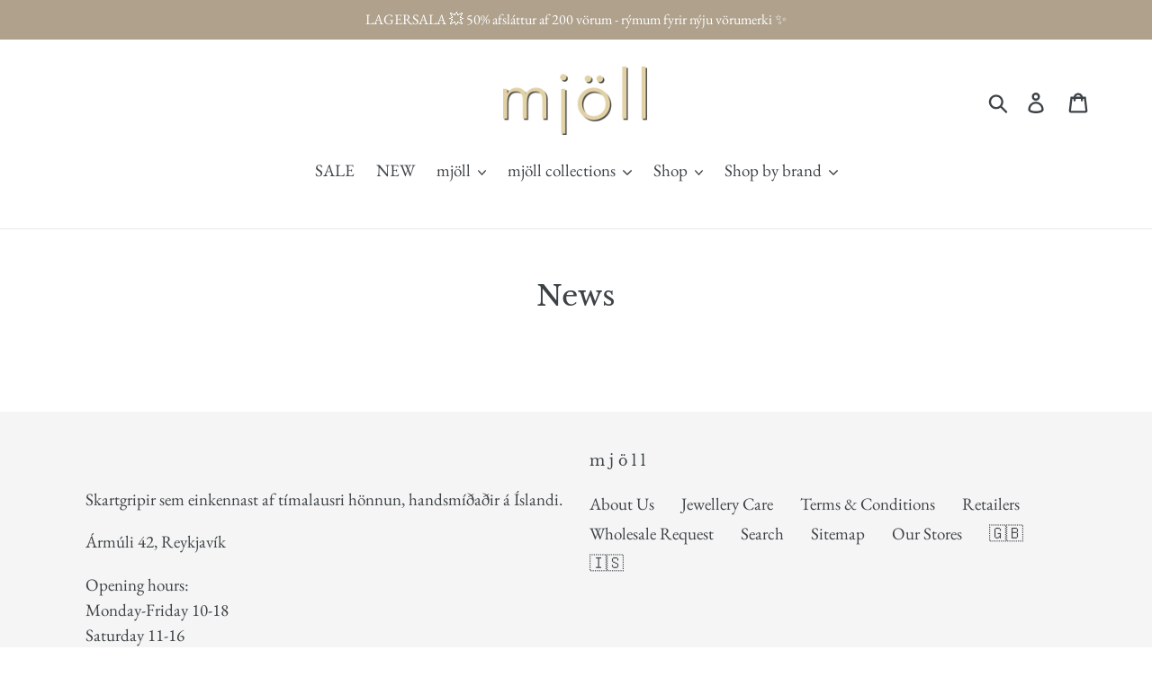

--- FILE ---
content_type: application/javascript
request_url: https://mjoll.is/apps/sap/1769094384/api/2/GxqZXdlbGxlcnkubXlzaG9waWZ5LmNvbQ==bWpvb.js
body_size: 12281
content:
window.tdfEventHub.TriggerEventOnce('data_app2',{"offers":{"1":{"139087":{"id":139087,"trigger":{"pos_on":true},"product_groups":[{"type_id":3,"ids":[6572976930915,4780505759843,4780479840355,6595292430435,6572975652963,8285041000752,8284681339184,6657740898403,6657748992099,6657806762083,8246457237808,8284582412592,6657751089251,6657753022563,6628187078755,6592637010019,6592397082723,6592410222691,6628754391139,8285669228848,9664462651696,9198928232752,9664489849136,9628187459888,4780484690019,6592422183011,6592400425059,8483630088496,8540001665328,9664454590768,8776892318000,9198910210352,9198928068912,9512835842352,6687187992675,6592413040739,9664496861488,8388393304368,9992427766064,9512828436784,9977440076080,9672281686320,9666042724656,8044007719216,6839395057763,6686704435299,6598271860835,9658602455344,8459072307504,6687187009635,8111356936496,6592426049635,9979215479088,6594527854691,6592640712803,9635341074736,9259832607024,8388368531760,9977441386800,9618603278640,9198927970608,8930664415536,8744237957424,9992408695088,9619358286128,8796019228976,6687184093283,6592641237091,9265341694256,9665991278896,8796018278704,10021300076848,9992441332016,9602707358000,9198920270128,8734120050992,8339275612464,8111340880176,6794870554723,6754104246371,10026472505648,10019271082288,9977439486256,9976746639664,9672289059120,9614948368688,9602702311728,8803900621104,8796014838064,8796013986096,9979244052784,9688764711216,9602725740848,9530091700528,6592640221283,10021339791664,10021301289264,9977443189040,9530778681648,9259820613936,9198921351472,9080556355888,8734132699440,8410953908528,9976748278064,9976746705200,9905960649008,9754017988912,9640707686704,9588728201520,9198917976368,8540448653616,9979084964144,9976746574128,9906036244784,9897068757296,9889918091568,9735645626672,9735629668656,9735606862128,9649370464560,9614997979440,9614938833200,9198922137904,10021301748016,9976748048688,9962988273968,9962987946288,9905963401520,9903948366128,9842758484272,9614982119728,9614963441968,9519672623408,10060485755184,9979262370096,9976748540208,9903949185328,9649363157296,9646654193968,9640716697904,10065986683184,10065903354160,10060485001520,9920474087728,9906047582512,9877354676528,9614974845232]}],"message":"Winter sale","discount":{"type_id":1,"value":50}}}},"settings":{"10":{},"11":{"c_cs":"#tdf_sale_widget .tdf_price_sales .tdf_money{ font-size: 22px !important; }"},"2":{"coa":0},"3":{"coa":0},"4":{"use_default":2},"6":{"extra_scopes":"write_price_rules,read_discounts,write_discounts,read_markets,unauthenticated_read_product_listings,write_customers,read_inventory,read_locations,write_app_proxy","d_mode":1,"sale_place_id":1,"discount_widget":true,"mini_dwidget_off":true,"ribbon_place_id":2,"coa":0,"enable_gift_popup":true},"7":{"js":"data.settings[7].currency_format = '\u003cspan class=money\u003e {{amount_no_decimals_with_comma_separator}} kr.\u003c/span\u003e';","id":19353,"pub_domain":"mjoll.is","key":"d21ef1a076499f12831f00e4f7eb590b","currency":"ISK","currency_format":"\u0026lt;span class=money\u0026gt; {{amount_no_decimals}} kr.\u0026lt;/span\u0026gt;","timezone_offset":0},"8":{"add":"Add to cart","add_all":"Add selected to cart","added":"added","added_successfully":"Added successfully","apply":"Apply","buy_quantity":"Buy {quantity}","cart":"Cart","cart_discount":"cart discount","cart_discount_code":"Discount code","cart_rec":"Cart recommendation","cart_total":"Cart total","checkout":"Checkout","continue_checkout":"Continue to checkout","continue_shopping":"Continue shopping","copied":"Copied","copy":"Copy","discount":"discount","discount_cal_at_checkout":"Discounts calculated at checkout","email_no_match_code":"Customer information does not meet the requirements for the discount code","explore":"Explore","free_gift":"free gift","free_ship":"free shipping","includes":"includes","input_discount_code":"Gift card or discount code","invalid_code":"Unable to find a valid discount matching the code entered","item":"item","items":"items","lo_earn":"You can earn points for every purchase","lo_have":"You have {point}","lo_hi":"Hi {customer.name}","lo_join":"Join us to earn rewards today","lo_point":"point","lo_points":"points","lo_redeem":"Redeem","lo_reward_view":"View all our rewards \u003e\u003e","lo_signin":"Log in","lo_signup":"Sign up","lo_welcome":"Welcome to our Loyalty Program","m_country":"","m_custom":"","m_lang":"","m_lang_on":"","more":"More","no_thank":"No thanks","off":"Off","product_details":"View full product details","quantity":"Quantity","replace":"Replace","ribbon_price":"ribbon_price","sale":"Sale","select_for_bundle":"Add to bundle","select_free_gift":"Select gift","select_other_option":"Please select other options","sold_out":"Sold out","total_price":"Total price","view_cart":"View cart","wholesale_discount":"Discount","wholesale_gift":"Free","wholesale_quantity":"Quantity","you_added":"You added","you_replaced":"Replaced successfully!","you_save":"Save","your_discount":"Your discount","your_price":"Your price"},"9":{"btn_bg_c":"#4267b2","btn_txt_c":"#ffffff","discount_bg_c":"#85b9d6","explore_bg_c":"#98cce3","explore_txt_c":"#ffffff","p_bg_c":"#ffffff","p_btn_bg_2_c":"#61bd4f","p_btn_bg_3_c":"#d4d6e7","p_btn_bg_c":"#4267b2","p_btn_bg_lite_c":"#d4d6e4","p_btn_txt_2_c":"#ffffff","p_btn_txt_3_c":"#637387","p_btn_txt_c":"#ffffff","p_btn_txt_lite_c":"#637381","p_discount_bg_c":"#6fb3c2","p_header_bg_c":"#f2f3f5","p_header_txt_bold_c":"#000000","p_header_txt_c":"#212b36","p_header_txt_lite_c":"#454f5b","p_txt_bold_c":"#000000","p_txt_c":"#212b36","p_txt_info_c":"#61bd4f","p_txt_lite_c":"#454f5b","table_h_bg_c":"#fffff1","table_h_txt_c":"#212b39","theme_type_id":"1","txt_bold_c":"#000000","txt_c":"#212b36","txt_info_c":"#61bd4f"}},"products":{"10019271082288":{"i":10019271082288,"t":"Trouser Socks, Kelly Green","h":"trouser-socks-kelly-green","p":"s/files/1/0194/7549/7059/files/AA8D09D7-BC74-45EE-93CF-BE0D30EC8FE8.webp","v":[{"i":50379112874288,"x":"Default Title","a":2800}]},"10021300076848":{"i":10021300076848,"t":"Cocktail Playing Cards","h":"cocktail-playing-cards","p":"s/files/1/0194/7549/7059/files/IMG-4547.webp","v":[{"i":50386222514480,"x":"Default Title","a":1890}]},"10021301289264":{"i":10021301289264,"t":"Tea Towel, Celebration","h":"tea-towel-celebration","p":"s/files/1/0194/7549/7059/files/79DF241E-D3FD-45CE-85B5-566A03DC50CB.webp","v":[{"i":50386225955120,"x":"Default Title","a":2250}]},"10021301748016":{"i":10021301748016,"t":"Christmas Tin Candle, Tangerine \u0026 Clove","h":"christmas-tin-candle-tangerine-clove","p":"s/files/1/0194/7549/7059/files/IMG-4565.webp","v":[{"i":50386239390000,"x":"Default Title","a":2900}]},"10021339791664":{"i":10021339791664,"t":"Aura Candle, Saffron Rose","h":"aura-candle-saffron-rose","p":"s/files/1/0194/7549/7059/files/172FDEB3-C696-4FBE-B5F9-52387F60D93B.webp","v":[{"i":50386425643312,"x":"Default Title","a":4900}]},"10026472505648":{"i":10026472505648,"t":"Trouser Socks, Lipstick Red","h":"trouser-socks-lipstick-red","p":"s/files/1/0194/7549/7059/files/D99BE41D-F2C1-4540-B3CA-00D9A8C5D86D.webp","v":[{"i":50402178203952,"x":"Default Title","a":2800}]},"10060485001520":{"i":10060485001520,"t":"Incense Cones, Sambac/Cedar","h":"incense-cones-sambac-cedar","p":"s/files/1/0194/7549/7059/files/67A44E7D-0E02-44FB-A362-D3B7F751CA04.webp","v":[{"i":50528398803248,"x":"Default Title","a":4800}]},"10060485755184":{"i":10060485755184,"t":"Incense Cones, Santal","h":"incense-cones-santal","p":"s/files/1/0194/7549/7059/files/1DAAA917-C853-4B3E-8CFE-60D67961BBD3.webp","v":[{"i":50528402669872,"x":"Default Title","a":4800}]},"10065903354160":{"i":10065903354160,"t":"Cashmere Socks, Blue Bell","h":"cashmere-socks-blue-bell","p":"s/files/1/0194/7549/7059/files/52C6185E-08DA-4096-BCE0-C15FF293E569.webp","v":[{"i":50553248350512,"x":"Default Title","a":3950}]},"10065986683184":{"i":10065986683184,"t":"Men’s Boyfriend Socks, Biscotti","h":"men-s-boyfriend-socks-biscotti","p":"s/files/1/0194/7549/7059/files/5BCCA57E-520E-404A-BE33-B8F234279AD8.jpg","v":[{"i":50553454625072,"x":"Default Title","a":2800}]},"4780479840355":{"i":4780479840355,"t":"Satin Scrunchies","h":"satin-scrunchies","p":"s/files/1/0194/7549/7059/products/SatinScrunchie-2.jpg","v":[{"i":39381638774883,"x":"White","a":890},{"i":39381638840419,"x":"Orange","a":890}]},"4780484690019":{"i":4780484690019,"t":"Organza Scrunchies","h":"organza-scrunchie","p":"s/files/1/0194/7549/7059/products/OrganzaScrunchie-3.jpg","v":[{"i":33401264472163,"x":"Pale Grey","a":890,"b":890}]},"4780505759843":{"i":4780505759843,"t":"Classic Hair Claw","h":"ivory-classic-hair-claw","p":"s/files/1/0194/7549/7059/products/Klemmur-13_4e4a8c93-846a-45f4-93f7-495101ab7d92.jpg","v":[{"i":50524399468848,"x":"Blush","a":2290},{"i":50524399501616,"x":"Light Speckled","a":2290},{"i":50524399534384,"x":"Icy White","a":2290}]},"6572975652963":{"i":6572975652963,"t":"Curved Square Claw","h":"curved-square-claw","p":"s/files/1/0194/7549/7059/files/CurvedSquareClaw.jpg","v":[{"i":50524393242928,"x":"Mermaid","a":1890}]},"6572976930915":{"i":6572976930915,"t":"Mini Claw","h":"mini-claw","p":"s/files/1/0194/7549/7059/files/MiniClaw-1_796ae8be-0d67-487b-8d5e-8d48c44c1893.jpg","v":[{"i":49647397732656,"x":"Cloud","a":890}]},"6592397082723":{"i":6592397082723,"t":"L.06 Beige Nail Polish","h":"l-06-beige-nailpolish","p":"s/files/1/0194/7549/7059/products/Nude_1.jpg","v":[{"i":39428816830563,"x":"Default Title","a":2950}]},"6592400425059":{"i":6592400425059,"t":"No.02 Sheer Pink Nail Polish","h":"no-02-sheer-pink-nail-polish","p":"s/files/1/0194/7549/7059/products/No.02-square.jpg","v":[{"i":39428821123171,"x":"Default Title","a":2950}]},"6592410222691":{"i":6592410222691,"t":"No.25 Baked Clay Nail Polish","h":"no-25-baked-clay","p":"s/files/1/0194/7549/7059/products/No.25-square.jpg","v":[{"i":39428840128611,"x":"Default Title","a":2950}]},"6592413040739":{"i":6592413040739,"t":"No.26 Mauve Nail Polish","h":"no-26-mauve-nail-polish","p":"s/files/1/0194/7549/7059/products/No.26-square.jpg","v":[{"i":39428847829091,"x":"Default Title","a":2950,"b":2950}]},"6592422183011":{"i":6592422183011,"t":"No.30 Sage Green Nail Polish","h":"no-30-sage-green-nail-polish","p":"s/files/1/0194/7549/7059/products/No.30-square.jpg","v":[{"i":39428863557731,"x":"Default Title","a":2950}]},"6592426049635":{"i":6592426049635,"t":"No.32 Dark Olive Gray Nail Polish","h":"no-32-dark-olive-gray-nail-polish","p":"s/files/1/0194/7549/7059/products/No.32-square.jpg","v":[{"i":39428870537315,"x":"Default Title","a":2950}]},"6592637010019":{"i":6592637010019,"t":"No.17 Cherry Red Nail Polish","h":"no-17-cherry-red-nail-polish","p":"s/files/1/0194/7549/7059/products/no.17-square.jpg","v":[{"i":39429847023715,"x":"Default Title","a":2950}]},"6592640221283":{"i":6592640221283,"t":"No.29 Dusty Lavender Nail Polish","h":"no-29-dusty-lavender-nail-polish","p":"s/files/1/0194/7549/7059/products/no.29-square.jpg","v":[{"i":39429886705763,"x":"Default Title","a":2950}]},"6592640712803":{"i":6592640712803,"t":"B.01 Hydrating Base Coat","h":"b-01-hydrating-base-coat","p":"s/files/1/0194/7549/7059/products/b.01-square.jpg","v":[{"i":39429892309091,"x":"Default Title","a":2950}]},"6592641237091":{"i":6592641237091,"t":"T.02 Fast Drying Top Coat","h":"t-02-fast-drying-top-coat","p":"s/files/1/0194/7549/7059/products/t.02-square.jpg","v":[{"i":39429897191523,"x":"Default Title","a":2950}]},"6594527854691":{"i":6594527854691,"t":"Cs.02 Hydrating Cuticle Serum","h":"cs-02-hydrating-cuticle-serum","p":"s/files/1/0194/7549/7059/products/CS.02-main-display-Image.jpg","v":[{"i":39436315426915,"x":"Default Title","a":2990}]},"6595292430435":{"i":6595292430435,"t":"Braided Hair Band","h":"braided-hair-band-1","p":"s/files/1/0194/7549/7059/products/image_a637de51-d70f-44ce-8ba5-83ecbe58c9fb.jpg","v":[{"i":39439137308771,"x":"Black","a":2490},{"i":39439137341539,"x":"Sage","a":2490},{"i":39439137374307,"x":"Lilac","a":2490},{"i":39439137407075,"x":"Olive","a":2490},{"i":39439137439843,"x":"Pale Pink","a":2490},{"i":39439137472611,"x":"Forest Green","a":2490}]},"6598271860835":{"i":6598271860835,"t":"No.50 Taupe Nail Polish","h":"no-50-taupe-nail-polish","p":"s/files/1/0194/7549/7059/products/no.50-square-press.jpg","v":[{"i":39449753976931,"x":"Default Title","a":2950}]},"6628187078755":{"i":6628187078755,"t":"Sandqvist Aste Bum Bag, Black","h":"aste-bum-bag-black","p":"s/files/1/0194/7549/7059/products/image_b803eaa3-7664-4940-a20e-b548da2d93e8.webp","v":[{"i":39545348096099,"x":"Default Title","a":9900,"b":9900}]},"6628754391139":{"i":6628754391139,"t":"Sandqvist Sixten Bag, Black","h":"sixten-bag-black","p":"s/files/1/0194/7549/7059/products/image_cb67389c-3a20-490a-a883-d9c9d2551d74.jpg","v":[{"i":39546469056611,"x":"Default Title","a":6900,"b":8900}]},"6657740898403":{"i":6657740898403,"t":"Kin Candle, 99gr","h":"kin-candle-105ml-black-fig-rose","p":"s/files/1/0194/7549/7059/products/Kinkerti5.jpg","v":[{"i":45051114553648,"x":"Matcha Tea + Bergamot","a":2900},{"i":45051114586416,"x":"Jasmine + Bamboo","a":2900},{"i":45051114619184,"x":"Black Fig + Rose","a":2900},{"i":45051114651952,"x":"Pink Opal + Persimmon","a":2900}]},"6657748992099":{"i":6657748992099,"t":"Kin Candle, 170gr - Matcha Tea + Bergamot","h":"kin-candle-180ml-matcha-tea-bergamot","p":"s/files/1/0194/7549/7059/products/Kin-02.jpg","v":[{"i":39626744889443,"x":"Default Title","a":3900}]},"6657751089251":{"i":6657751089251,"t":"Kin Candle, 170gr - Jasmine + Bamboo","h":"kin-candle-180ml-jasmine-bamboo","p":"s/files/1/0194/7549/7059/products/Kin-06.jpg","v":[{"i":39626747183203,"x":"Default Title","a":3900}]},"6657753022563":{"i":6657753022563,"t":"Kin Candle, 170gr - Pink Opal + Persimmon","h":"kin-candle-180ml-pink-opal-persimmon","p":"s/files/1/0194/7549/7059/products/Kin-07.jpg","v":[{"i":39626749804643,"x":"Default Title","a":3900}]},"6657806762083":{"i":6657806762083,"t":"Ruffled Hair Band","h":"ruffled-hair-band","p":"s/files/1/0194/7549/7059/products/ScrunchieHairband-2.jpg","v":[{"i":39626861281379,"x":"Sage","a":2490},{"i":39626861379683,"x":"Forest Green","a":2490},{"i":39626861412451,"x":"Olive","a":2490},{"i":44945866588464,"x":"Mustard","a":2490},{"i":45757775282480,"x":"Blue Gray","a":2490}]},"6686704435299":{"i":6686704435299,"t":"S.01 Rose Gold","h":"s-01-rose-gold","p":"s/files/1/0194/7549/7059/products/S.01-square.jpg","v":[{"i":39702641672291,"x":"Default Title","a":2950}]},"6687184093283":{"i":6687184093283,"t":"Jasmine + Bamboo, 300ml","h":"jasmine-bamboo-300ml","p":"s/files/1/0194/7549/7059/products/jasmine_bamboo300ml.jpg","v":[{"i":39703479910499,"x":"Default Title","a":5900}]},"6687187009635":{"i":6687187009635,"t":"Pink Opal + Persimmon, 300ml","h":"pink-opal-persimmon-300ml","p":"s/files/1/0194/7549/7059/products/pinkopal_persimmon300ml.jpg","v":[{"i":39703483580515,"x":"Default Title","a":5900}]},"6687187992675":{"i":6687187992675,"t":"Black Fig + Rose, 300ml","h":"black-fig-rose-300ml","p":"s/files/1/0194/7549/7059/products/blackfig_rose300ml.jpg","v":[{"i":39703484399715,"x":"Default Title","a":5900}]},"6754104246371":{"i":6754104246371,"t":"No.31 Cloud Gray Nail Polish","h":"no-31-cloud-gray-nail-polish","p":"s/files/1/0194/7549/7059/products/No.31.jpg","v":[{"i":39867702739043,"x":"Default Title","a":2950}]},"6794870554723":{"i":6794870554723,"t":"Straw Set, This Is The Last Straw","h":"straw-set-this-is-the-last-straw","p":"s/files/1/0194/7549/7059/products/image_1220bc16-6274-464f-b80f-72296a8965fb.jpg","v":[{"i":39953880514659,"x":"Default Title","a":2800,"b":2800}]},"6839395057763":{"i":6839395057763,"t":"Sandqvist Sixten Bag, Dark Slate","h":"sixten-bag-dark-slate","p":"s/files/1/0194/7549/7059/products/sixtenslate2.webp","v":[{"i":40072156414051,"x":"Default Title","a":6900,"b":8900}]},"8044007719216":{"i":8044007719216,"t":"Gold Wick Trimmer","h":"gold-wick-trimmer","p":"s/files/1/0194/7549/7059/products/wicktrimmer.webp","v":[{"i":44161216938288,"x":"Default Title","a":2800,"b":2800}]},"8111340880176":{"i":8111340880176,"t":"Sandqvist Lo Bum Bag, Black","h":"lo-bum-bag-black","p":"s/files/1/0194/7549/7059/products/image_058b8dc0-7a00-4b53-a836-f53431e06230.webp","v":[{"i":44388014227760,"x":"Default Title","a":14900,"b":14900}]},"8111356936496":{"i":8111356936496,"t":"Sandqvist Stevie Bag, Black","h":"stevie-bag-black","p":"s/files/1/0194/7549/7059/files/IMG-3329.webp","v":[{"i":44388074750256,"x":"Default Title","a":14900}]},"8246457237808":{"i":8246457237808,"t":"KINTO Water Bottle 500ml","h":"water-bottle-500ml-clear","p":"s/files/1/0194/7549/7059/products/image_ff043345-0411-4909-9784-d0cb799d2f9f.webp","v":[{"i":44848038773040,"x":"Amber","a":3200},{"i":44848240754992,"x":"Clear","a":3200},{"i":44848240787760,"x":"Smoke","a":3200},{"i":46978395177264,"x":"Green","a":3200},{"i":48724636041520,"x":"Blue","a":3200}]},"8284582412592":{"i":8284582412592,"t":"KINTO Travel Tumbler, 350ml","h":"travel-tumbler-350ml","p":"s/files/1/0194/7549/7059/files/kintosand1111.webp","v":[{"i":44945602543920,"x":"Coyote","a":6400}]},"8284681339184":{"i":8284681339184,"t":"Matte Scrunchies","h":"matte-scrunchies","p":"s/files/1/0194/7549/7059/files/MatteScrunchie-8.jpg","v":[{"i":44945923572016,"x":"Pale Blue","a":890},{"i":44945923440944,"x":"Peach","a":890},{"i":44945923342640,"x":"Black","a":890},{"i":44945923473712,"x":"Mustard","a":890},{"i":44945923539248,"x":"Pale Pink","a":890}]},"8285041000752":{"i":8285041000752,"t":"Spade Clips, Pair","h":"spade-clip","p":"s/files/1/0194/7549/7059/files/SpadeClip-3.jpg","v":[{"i":50524416737584,"x":"Mermaid","a":1390},{"i":50524416770352,"x":"Seafoam","a":1390}]},"8285669228848":{"i":8285669228848,"t":"KINTO To-Go Tumbler, 360ml","h":"to-go-tumbler-360ml","p":"s/files/1/0194/7549/7059/products/image_b879caf8-543c-45f2-9b24-86f14efe9bab.jpg","v":[{"i":44948869447984,"x":"Coyote","a":7400},{"i":44948869480752,"x":"Khaki","a":7400},{"i":44948869513520,"x":"Black","a":7400},{"i":44948869546288,"x":"White","a":7400},{"i":48724633649456,"x":"Pink","a":7400}]},"8339275612464":{"i":8339275612464,"t":"No.13 Chili Pepper Red Nail Polish","h":"no-13-chili-pepper-red-nail-polish","p":"s/files/1/0194/7549/7059/files/no.13-press_800x800_6db194a0-1dc7-4796-96fd-e117f9b4116b.webp","v":[{"i":45123650552112,"x":"Default Title","a":2950}]},"8388368531760":{"i":8388368531760,"t":"Room Spray, Sea Salt + Rosemary","h":"room-spray-sea-salt-rosemary","p":"s/files/1/0194/7549/7059/files/seasalt.jpg","v":[{"i":45310843617584,"x":"Default Title","a":2600}]},"8388393304368":{"i":8388393304368,"t":"Room Spray, Citrus + Amber","h":"room-spray-citrus","p":"s/files/1/0194/7549/7059/files/citrus.jpg","v":[{"i":45310891983152,"x":"Default Title","a":2600}]},"8410953908528":{"i":8410953908528,"t":"Jaxon Sunglasses, Savana Tortoise","h":"jaxon-sunglasses-savana-tortoise","p":"s/files/1/0194/7549/7059/files/jaxon2.webp","v":[{"i":45405039919408,"x":"Default Title","a":6900,"b":6900}]},"8459072307504":{"i":8459072307504,"t":"Sóley Organics, Varmi Body Lotion","h":"varmi-body-lotion","p":"s/files/1/0194/7549/7059/files/CopyofVarmi_BodyLotionNET.png","v":[{"i":45633531314480,"x":"Default Title","a":5950}]},"8483630088496":{"i":8483630088496,"t":"Sóley Organics, Varmi Shower Gel","h":"varmi-shower-gel","p":"s/files/1/0194/7549/7059/files/CopyofVarmi_ShowerGelNET.png","v":[{"i":45765287051568,"x":"Default Title","a":3950}]},"8540001665328":{"i":8540001665328,"t":"Silhouette - Black Coffee \u0026 Bergamot","h":"silhouette-black-coffee-bergamot","p":"s/files/1/0194/7549/7059/files/2021-08-03_28Eclectic_-_Maegen_Day2_29-1862_-_DNG_25MP.jpg","v":[{"i":46085292851504,"x":"Default Title","a":3900}]},"8540448653616":{"i":8540448653616,"t":"Sandqvist Justin Toiletries Bag, Black","h":"justin-toiletries-bag-black","p":"s/files/1/0194/7549/7059/files/4057_c33ba8ce7d-sqa2208-01-original.jpg","v":[{"i":46086591217968,"x":"Default Title","a":7900}]},"8734120050992":{"i":8734120050992,"t":"Mægen Lykke Kerti 450gr, Basil Cucumber","h":"maegen-lykke-kerti-450gr-basil-cucumber","p":"s/files/1/0194/7549/7059/files/maegen.jpg","v":[{"i":46857510977840,"x":"Default Title","a":4900,"b":6900}]},"8734132699440":{"i":8734132699440,"t":"Mægen Lykke Kerti 450gr, Black Iris \u0026 Leather","h":"maegen-lykke-kerti-450gr-black-iris-leather","p":"s/files/1/0194/7549/7059/files/lykkeblack.jpg","v":[{"i":46857531294000,"x":"Default Title","a":4900,"b":6900}]},"8744237957424":{"i":8744237957424,"t":"Mægen Room Spray, Cucumber + Basil","h":"room-spray-cucumber-basil","p":"s/files/1/0194/7549/7059/files/roomspraycucumber.jpg","v":[{"i":46885392286000,"x":"Default Title","a":2600}]},"8776892318000":{"i":8776892318000,"t":"KINTO To-Go Tumbler, 240ml","h":"kinto-to-go-tumbler-240ml","p":"s/files/1/0194/7549/7059/files/white1.webp","v":[{"i":46978534932784,"x":"White","a":6800}]},"8796013986096":{"i":8796013986096,"t":"Luxe Candle - Baltic Ember","h":"luxe-candle-baltic-ember","p":"s/files/1/0194/7549/7059/files/luxebrown.webp","v":[{"i":47025793958192,"x":"Default Title","a":5900}]},"8796014838064":{"i":8796014838064,"t":"Luxe Candle - Black Fig","h":"luxe-candle-black-fig","p":"s/files/1/0194/7549/7059/files/luxeblue.webp","v":[{"i":47025797267760,"x":"Default Title","a":5900,"b":5900}]},"8796018278704":{"i":8796018278704,"t":"Luxe Candle - Saffron Rose","h":"luxe-candle-saffron-rose","p":"s/files/1/0194/7549/7059/files/luxered.webp","v":[{"i":47025810800944,"x":"Default Title","a":5900,"b":5900}]},"8796019228976":{"i":8796019228976,"t":"Luxe Candle - Tabac \u0026 Pine","h":"luxe-candle-tabac-pine","p":"s/files/1/0194/7549/7059/files/LuxeTobacPine.webp","v":[{"i":47025813913904,"x":"Default Title","a":5900,"b":5900}]},"8803900621104":{"i":8803900621104,"t":"Half Moon Notepad - Mineral Magic","h":"half-moon-notepad-mineral-magic","p":"s/files/1/0194/7549/7059/files/halfmoon.webp","v":[{"i":47046239453488,"x":"Default Title","a":1890}]},"8930664415536":{"i":8930664415536,"t":"Mægen Lilo Incense Holder, Lavender","h":"maegen-lilo-incense-holder-lavender","p":"s/files/1/0194/7549/7059/files/lilo.png","v":[{"i":47508776878384,"x":"Default Title","a":3900}]},"9080556355888":{"i":9080556355888,"t":"No.07 Warm Nude Nail Polish","h":"no-07-warm-nude-nail-polish","p":"s/files/1/0194/7549/7059/files/No.07.webp","v":[{"i":47903521145136,"x":"Default Title","a":2950}]},"9198910210352":{"i":9198910210352,"t":"Beam Candle, Baltic Ember","h":"beam-candle-baltic-ember","p":"s/files/1/0194/7549/7059/files/beambalticember.webp","v":[{"i":48217820889392,"x":"Default Title","a":2600}]},"9198917976368":{"i":9198917976368,"t":"Jumbo Journal - Matisse","h":"jumbo-journal-matisse","p":"s/files/1/0194/7549/7059/files/jumbomatisse.webp","v":[{"i":48217887703344,"x":"Default Title","a":3900,"b":3900}]},"9198920270128":{"i":9198920270128,"t":"Metal Bookmark - Hourglass","h":"metal-bookmark-hourglass","p":"s/files/1/0194/7549/7059/files/bookmarkhourglass.webp","v":[{"i":48217897173296,"x":"Default Title","a":2400,"b":2400}]},"9198921351472":{"i":9198921351472,"t":"Metal Bookmark - Cowgirl Boot","h":"metal-bookmark-cowgirl-boot","p":"s/files/1/0194/7549/7059/files/IMG-1609.jpg","v":[{"i":48217899860272,"x":"Default Title","a":2400,"b":2400}]},"9198922137904":{"i":9198922137904,"t":"Metal Bookmark - Cabana Banana","h":"metal-bookmark-cabana-banana","p":"s/files/1/0194/7549/7059/files/bookmarkbanana.webp","v":[{"i":48217907036464,"x":"Default Title","a":2400,"b":2400}]},"9198927970608":{"i":9198927970608,"t":"Haze Incense - Pomelo Bay","h":"haze-incense-pomelo-bay","p":"s/files/1/0194/7549/7059/files/incensepomelo1.webp","v":[{"i":48217973063984,"x":"Default Title","a":2950}]},"9198928068912":{"i":9198928068912,"t":"Haze Incense - Wild Mint \u0026 Santal","h":"haze-incense-wild-mint-santal","p":"s/files/1/0194/7549/7059/files/incensewildmint.webp","v":[{"i":48217976668464,"x":"Default Title","a":2950}]},"9198928232752":{"i":9198928232752,"t":"Haze Incense - Tobacco Patchouli","h":"haze-incense-tobacco-patchouli","p":"s/files/1/0194/7549/7059/files/incensepatchouli.webp","v":[{"i":48217977061680,"x":"Default Title","a":2950}]},"9259820613936":{"i":9259820613936,"t":"Blue Dune Candle, Saltwater Suede","h":"blue-dune-candle-ocean-rose-bay","p":"s/files/1/0194/7549/7059/files/duneblue.webp","v":[{"i":48343447241008,"x":"Default Title","a":4900,"b":4900}]},"9259832607024":{"i":9259832607024,"t":"Aura Candle, Wild Neroli","h":"aura-candle-wild-neroli","p":"s/files/1/0194/7549/7059/files/aurawildneroli.webp","v":[{"i":48343472046384,"x":"Default Title","a":4900}]},"9265341694256":{"i":9265341694256,"t":"Stormi Sunglasses, Crystal Chestnut Brown","h":"stormi-sunglasses-crystal-chestnut-brown","p":"s/files/1/0194/7549/7059/files/stormibrown1.webp","v":[{"i":48353722695984,"x":"Default Title","a":7400}]},"9512828436784":{"i":9512828436784,"t":"Aura Candle, Pepper \u0026 Plum","h":"aura-candle-pepper-plum","p":"s/files/1/0194/7549/7059/files/aurapepperplum.webp","v":[{"i":48795910635824,"x":"Default Title","a":4900}]},"9512835842352":{"i":9512835842352,"t":"Haze Incense Sticks - Cotton \u0026 Teak","h":"haze-incense-sticks-cotton-teak","p":"s/files/1/0194/7549/7059/files/incensestickscottonteak.webp","v":[{"i":48795945566512,"x":"Default Title","a":2950}]},"9519672623408":{"i":9519672623408,"t":"Prescott Sunglasses, Beige Tortoise","h":"prescott-sunglasses-beige-tortoise","p":"s/files/1/0194/7549/7059/files/prescottbeige1_jpg.webp","v":[{"i":48817698996528,"x":"Default Title","a":6900}]},"9530091700528":{"i":9530091700528,"t":"BAGGU Mini Shoulder Bag, Dove","h":"baggu-mini-shoulder-bag-dove","p":"s/files/1/0194/7549/7059/files/minishoulderdove.jpg","v":[{"i":48849460625712,"x":"Default Title","a":8900}]},"9530778681648":{"i":9530778681648,"t":"BAGGU Puffy Earbuds Case, Black","h":"baggu-puffy-earbuds-case","p":"s/files/1/0194/7549/7059/files/IMG-0112.webp","v":[{"i":48852869906736,"x":"Default Title","a":3000}]},"9588728201520":{"i":9588728201520,"t":"BAGGU Mini Shoulder Bag, Cocoa","h":"baggu-mini-shoulder-bag-cocoa","p":"s/files/1/0194/7549/7059/files/minishouldercocoa.webp","v":[{"i":49049717113136,"x":"Default Title","a":8900}]},"9602702311728":{"i":9602702311728,"t":"Jumbo Journal - Pink Vintage Floral","h":"jumbo-journal-pink-vintage-floral","p":"s/files/1/0194/7549/7059/files/jumbovintagepink.webp","v":[{"i":49083650900272,"x":"Default Title","a":3900}]},"9602707358000":{"i":9602707358000,"t":"Soft Touch Journal - Burgundy Vintage Floral","h":"soft-touch-journal-burgundy-vintage-floral","p":"s/files/1/0194/7549/7059/files/journalburgundy.webp","v":[{"i":49083836039472,"x":"Default Title","a":2900}]},"9602725740848":{"i":9602725740848,"t":"Fireside Safety Matches, Green","h":"fireside-safety-matches-green","p":"s/files/1/0194/7549/7059/files/firesidegreen.webp","v":[{"i":49085760700720,"x":"Default Title","a":3400}]},"9614938833200":{"i":9614938833200,"t":"Baby BAGGU Moon","h":"baby-baggu-moon","p":"s/files/1/0194/7549/7059/files/baggunyjarvorur24-034.jpg","v":[{"i":49126614335792,"x":"Default Title","a":2400}]},"9614948368688":{"i":9614948368688,"t":"BAGGU Puffy Glasses Sleeve, Constellation Midnight","h":"baggu-puffy-glasses-sleeve-constellation-midnight","p":"s/files/1/0194/7549/7059/files/baggunyjarvorur24-021.jpg","v":[{"i":49126626951472,"x":"Default Title","a":3250}]},"9614963441968":{"i":9614963441968,"t":"BAGGU Puffy Earbuds Case, Constellation Midnight","h":"baggu-puffy-earbuds-case-constellation-midnight","p":"s/files/1/0194/7549/7059/files/baggunyjarvorur24-079.jpg","v":[{"i":49126647824688,"x":"Default Title","a":3000}]},"9614974845232":{"i":9614974845232,"t":"BAGGU Fanny Pack, Embroidered Ballet Icons","h":"baggu-bum-bag-embroidered-ballet-icons","p":"s/files/1/0194/7549/7059/files/baggunyjarvorur24-026.jpg","v":[{"i":49126663258416,"x":"Default Title","a":10900,"b":10900}]},"9614982119728":{"i":9614982119728,"t":"BAGGU Crescent Bag, Embroidered Ballet Icons","h":"baggu-crescent-bag-embroidered-ballet-icons","p":"s/files/1/0194/7549/7059/files/baggunyjarvorur24-110.jpg","v":[{"i":49126672433456,"x":"Default Title","a":11900,"b":11900}]},"9614997979440":{"i":9614997979440,"t":"BAGGU Small Crescent Bag, Stars","h":"baggu-small-crescent-bag-stars","p":"s/files/1/0194/7549/7059/files/baggunyjarvorur24-081.jpg","v":[{"i":49126691963184,"x":"Default Title","a":9900,"b":9900}]},"9618603278640":{"i":9618603278640,"t":"Beam Candle, Pumpkin Spice","h":"beam-candle-pumpkin-spicf","p":"s/files/1/0194/7549/7059/files/IMG-3971.jpg","v":[{"i":49139248169264,"x":"Default Title","a":2600}]},"9619358286128":{"i":9619358286128,"t":"Cocktail Glasses, Set of 2 Olive","h":"cocktail-glasses-set-of-2-olive","p":"s/files/1/0194/7549/7059/files/louolive_jpg.webp","v":[{"i":49141330706736,"x":"Default Title","a":4900}]},"9628187459888":{"i":9628187459888,"t":"Beam Candle, Cypress \u0026 Fir","h":"beam-candle-cypress-fir","p":"s/files/1/0194/7549/7059/files/beamcypressfir.webp","v":[{"i":49167798239536,"x":"Default Title","a":2900}]},"9635341074736":{"i":9635341074736,"t":"Cypress + Fir, Green Ceramic Candle","h":"cypress-fir-green-ceramic-candle-1","p":"s/files/1/0194/7549/7059/products/beadedhangtaggreen.jpg","v":[{"i":49187567534384,"x":"Default Title","a":5900,"b":5900}]},"9640707686704":{"i":9640707686704,"t":"Sóley Organics, Nærð Face Mist 200ml","h":"soley-organics-naerd-face-mist-200ml","p":"s/files/1/0194/7549/7059/files/IMG-6164.png","v":[{"i":49209257623856,"x":"Default Title","a":5690}]},"9640716697904":{"i":9640716697904,"t":"Sóley Organics, Hrein Cleansing Lotion","h":"soley-organics-hrein-cleansing-lotion","p":"s/files/1/0194/7549/7059/files/IMG-6165.png","v":[{"i":49209290096944,"x":"Default Title","a":5490}]},"9646654193968":{"i":9646654193968,"t":"Solana Sunglasses, Crystal Rose","h":"solana-sunglasses-rose","p":"s/files/1/0194/7549/7059/files/solanarose3.webp","v":[{"i":49226806100272,"x":"Default Title","a":7900}]},"9649363157296":{"i":9649363157296,"t":"Ozzy Cocktail Picks","h":"ozzy-cocktail-picks","p":"s/files/1/0194/7549/7059/files/bloodymarypicks.webp","v":[{"i":49235097026864,"x":"Default Title","a":3950,"b":4950}]},"9649370464560":{"i":9649370464560,"t":"Grapefruit Peel Oil Polish Remover","h":"grapefruit-peel-oil-polish-remover","p":"s/files/1/0194/7549/7059/files/grapefruitremover.webp","v":[{"i":49235111280944,"x":"Default Title","a":4400}]},"9658602455344":{"i":9658602455344,"t":"Haze Incense - Palo Santo \u0026 Sage","h":"haze-incense-palo-santo-sage","p":"s/files/1/0194/7549/7059/files/palosantoincense1.webp","v":[{"i":49265639588144,"x":"Default Title","a":2950}]},"9664454590768":{"i":9664454590768,"t":"Beaded Hairband","h":"beaded-hairband","p":"s/files/1/0194/7549/7059/files/BeadedHairBand-5.jpg","v":[{"i":49285015109936,"x":"White Stripes","a":2490},{"i":49285015142704,"x":"Black Stripes","a":2490},{"i":49285015175472,"x":"White Criss-Cross","a":2490},{"i":49285015208240,"x":"Black Criss-Cross","a":2490}]},"9664462651696":{"i":9664462651696,"t":"Slim Hair Bow","h":"slim-hair-bow-1","p":"s/files/1/0194/7549/7059/files/SlimHairBow-10.jpg","v":[{"i":49285030347056,"x":"Beige","a":1490},{"i":49285030379824,"x":"Brown","a":1490},{"i":49285030412592,"x":"Black","a":1490},{"i":49285030478128,"x":"Green","a":1490},{"i":49285030510896,"x":"White","a":1490},{"i":49285030543664,"x":"Baby Pink","a":1490}]},"9664489849136":{"i":9664489849136,"t":"Big Silk Hair Bow","h":"big-silk-hair-bow","p":"s/files/1/0194/7549/7059/files/SilkHairBow-6.jpg","v":[{"i":49285072453936,"x":"Dusty Cocoa","a":2490},{"i":49285072519472,"x":"Brown","a":2490},{"i":49285072552240,"x":"Rusty Brown","a":2490}]},"9664496861488":{"i":9664496861488,"t":"Big Satin Hair Bow","h":"big-satin-hair-bow","p":"s/files/1/0194/7549/7059/files/SatinHairBow-1.jpg","v":[{"i":49285087527216,"x":"Pine Green","a":1990,"b":1990},{"i":49285087559984,"x":"Peach","a":1990,"b":1990},{"i":49285087592752,"x":"Antique Pink","a":1990,"b":1990},{"i":49285087625520,"x":"Lilac","a":1990,"b":1990},{"i":49285087658288,"x":"Black","a":1990,"b":1990},{"i":49285087691056,"x":"White","a":1990,"b":1990}]},"9665991278896":{"i":9665991278896,"t":"Cypress \u0026 Fir - Frosted White Glass Metallic Etching Candle","h":"cypress-fir-frosted-white-glass-metallic-etching-candle","p":"s/files/1/0194/7549/7059/files/cypressfir255_jpg.webp","v":[{"i":49291137122608,"x":"Default Title","a":4900}]},"9666042724656":{"i":9666042724656,"t":"Amsterdam Incense House \u0026 Tea Light Holder","h":"amsterdam-incense-house-tea-light-holder","p":"s/files/1/0194/7549/7059/files/amsterdamhouse_jpg.webp","v":[{"i":49291385176368,"x":"Default Title","a":3200}]},"9672281686320":{"i":9672281686320,"t":"Enamel Mug - Fish","h":"enamel-mug-fish","p":"s/files/1/0194/7549/7059/files/IMG-5141.webp","v":[{"i":49316436934960,"x":"Default Title","a":3490}]},"9672289059120":{"i":9672289059120,"t":"Enamel Mug - Lake \u0026 Ducks","h":"enamel-mug-lake-ducks","p":"s/files/1/0194/7549/7059/files/IMG-5142.webp","v":[{"i":49316449550640,"x":"Default Title","a":3490}]},"9688764711216":{"i":9688764711216,"t":"Cocktail Glasses, Set of 2 Blue","h":"cocktail-glasses-set-of-2-blue","p":"s/files/1/0194/7549/7059/files/louglassblue.webp","v":[{"i":49364024820016,"x":"Default Title","a":4900}]},"9735606862128":{"i":9735606862128,"t":"BAGGU Small Crescent Bag, Dusty Pink","h":"baggu-small-crescent-bag-dusty-pink","p":"s/files/1/0194/7549/7059/files/8E551ABE-F03C-45FD-B7A0-BC4CED012908.webp","v":[{"i":49517456359728,"x":"Default Title","a":9900}]},"9735629668656":{"i":9735629668656,"t":"BAGGU Small Cosmetic Case, Apricots \u0026 Ribbons","h":"baggu-small-cosmetic-apricots-ribbons","p":"s/files/1/0194/7549/7059/files/IMG-6449.webp","v":[{"i":49517535592752,"x":"Default Title","a":6990}]},"9735645626672":{"i":9735645626672,"t":"BAGGU Puffy Earbuds Case, Dusty Pink","h":"baggu-puffy-earbuds-case-dusty-pink","p":"s/files/1/0194/7549/7059/files/518872EF-7C51-498F-9F1C-7E5BCDACC516.webp","v":[{"i":49517576192304,"x":"Default Title","a":3000}]},"9754017988912":{"i":9754017988912,"t":"Apothecary Diffuser - Persimmon Chestnut","h":"apothecary-diffuser-persimmon-chestnut","p":"s/files/1/0194/7549/7059/files/IMG-6887.jpg","v":[{"i":49562327515440,"x":"Default Title","a":4750}]},"9842758484272":{"i":9842758484272,"t":"BAGGU Puffy Earbuds Case, Blue Painted Stripe","h":"baggu-puffy-earbuds-case-1","p":"s/files/1/0194/7549/7059/files/A4C7AB72-4FD6-45E0-B2BB-ACDB454599E3.webp","v":[{"i":49793013907760,"x":"Default Title","a":3000}]},"9877354676528":{"i":9877354676528,"t":"Breda - Virgil Watch, Gold/Jade","h":"breda-virgil-watch-gold-jade","p":"s/files/1/0194/7549/7059/files/virgilgreen.webp","v":[{"i":49882571505968,"x":"Default Title","a":32800}]},"9889918091568":{"i":9889918091568,"t":"Sandqvist CURVE Large Half Moon Bag, Dark Taupe","h":"sandqvist-curve-large-half-moon-bag-dark-taupe","p":"s/files/1/0194/7549/7059/files/EB6E1A4D-EA1D-45B7-A127-96D68A5C0DCB.jpg","v":[{"i":49919654822192,"x":"Default Title","a":20900,"b":25900}]},"9897068757296":{"i":9897068757296,"t":"Sandqvist CURVE Tote Bag, Black","h":"sandqvist-curve-tote-bag-black","p":"s/files/1/0194/7549/7059/files/29362EA5-4AFB-4864-901D-6B3A52AA3BB4.jpg","v":[{"i":49944882905392,"x":"Default Title","a":25900,"b":29900}]},"9903948366128":{"i":9903948366128,"t":"BAGGU Large Cosmetic Case, Mahogany","h":"baggu-large-cosmetic-case-mahogany","p":"s/files/1/0194/7549/7059/files/largecosmeticmahogany.webp","v":[{"i":49979162296624,"x":"Default Title","a":7990}]},"9903949185328":{"i":9903949185328,"t":"BAGGU Small Cosmetic Bag, Mahogany","h":"baggu-small-cosmetic-bag-mahogany","p":"s/files/1/0194/7549/7059/files/smallosmeticmahogany.webp","v":[{"i":49979167342896,"x":"Default Title","a":6990}]},"9905960649008":{"i":9905960649008,"t":"BAGGU Crescent Bag, Western Appliqué","h":"baggu-crescent-bag-western-applique","p":"s/files/1/0194/7549/7059/files/DB2D4FFD-EFA2-4D28-979E-9C9117680A2B.webp","v":[{"i":49991134150960,"x":"Default Title","a":11900}]},"9905963401520":{"i":9905963401520,"t":"BAGGU Crescent Bag, Painted Wildflower","h":"baggu-crescent-bag-painted-wildflower","p":"s/files/1/0194/7549/7059/files/IMG-0979.webp","v":[{"i":49991150502192,"x":"Default Title","a":10900}]},"9906036244784":{"i":9906036244784,"t":"BAGGU Small Crescent Bag, Painted Wildflower","h":"untitled-jul21_18-20","p":"s/files/1/0194/7549/7059/files/485D4ED4-D228-4F61-8D70-E7E43487609C.webp","v":[{"i":49991502627120,"x":"Default Title","a":9900}]},"9906047582512":{"i":9906047582512,"t":"Baby BAGGU Wisteria","h":"untitled-jul21_18-57","p":"s/files/1/0194/7549/7059/files/3724182F-8397-4977-B34A-14EF355F6139.webp","v":[{"i":49991545651504,"x":"Default Title","a":2400}]},"9920474087728":{"i":9920474087728,"t":"BAGGU Puffy Laptop Sleeve, Ribbons \u0026 Apricots","h":"untitled-aug6_13-26","p":"s/files/1/0194/7549/7059/files/IMG-1371.webp","v":[{"i":50031510454576,"x":"Default Title","a":5990}]},"9962987946288":{"i":9962987946288,"t":"Half Moon Notepad, Mushroom","h":"half-moon-notepad-mushroom","p":"s/files/1/0194/7549/7059/files/IMG-2666.webp","v":[{"i":50154617930032,"x":"Default Title","a":1890}]},"9962988273968":{"i":9962988273968,"t":"Half Moon Notepad, Celestial","h":"half-moon-notepad-celestial","p":"s/files/1/0194/7549/7059/files/IMG-2667.webp","v":[{"i":50154641391920,"x":"Default Title","a":1890}]},"9976746574128":{"i":9976746574128,"t":"Winter Ceramic Incense Holder - Green Cottage, Balsam \u0026 Fir","h":"winter-ceramic-incense-holder-green-cottage-balsam-fir","p":"s/files/1/0194/7549/7059/files/incensehousegreen.webp","v":[{"i":50197376205104,"x":"Default Title","a":3990,"b":3900}]},"9976746639664":{"i":9976746639664,"t":"Winter Ceramic Incense Holder - White Townhouse, Teakwood Tobacco","h":"winter-ceramic-incense-holder-white-townhouse-teakwood-tobacco","p":"s/files/1/0194/7549/7059/files/incensehousewhite.webp","v":[{"i":50197376368944,"x":"Default Title","a":3990}]},"9976746705200":{"i":9976746705200,"t":"Winter Ceramic Incense Holder - Pink Townhouse, Persimmon Chestnut","h":"winter-ceramic-incense-holder-pink-townhouse-persimmon-chestnut","p":"s/files/1/0194/7549/7059/files/incensehousepink.webp","v":[{"i":50197376434480,"x":"Default Title","a":3990,"b":3900}]},"9976748048688":{"i":9976748048688,"t":"Cypress \u0026 Fir Candle - Green Dune with Tree Artwork","h":"cypress-fir-candle-green-dune-with-tree-artwork","p":"s/files/1/0194/7549/7059/files/cypressdune.webp","v":[{"i":50197385445680,"x":"Default Title","a":4600}]},"9976748278064":{"i":9976748278064,"t":"Cypress \u0026 Fir Tall Tree Totem Candle","h":"cypress-fir-tall-tree-totem-candle","p":"s/files/1/0194/7549/7059/files/cypresstotemtree730gr_jpg.webp","v":[{"i":50197387313456,"x":"Default Title","a":4900,"b":4900}]},"9976748540208":{"i":9976748540208,"t":"Spark Candle - Ho Ho Ho, Tangerine + Clove","h":"spark-candle-ho-ho-ho-tangerine-clove","p":"s/files/1/0194/7549/7059/files/hohoho.webp","v":[{"i":50197387837744,"x":"Default Title","a":3400}]},"9977439486256":{"i":9977439486256,"t":"Red Stacked Tree Candle, Winter Berry","h":"red-stacked-tree-candle-winter-berry","p":"s/files/1/0194/7549/7059/files/IMG-3228.webp","v":[{"i":50199466934576,"x":"Default Title","a":4600}]},"9977440076080":{"i":9977440076080,"t":"Silver Stacked Tree Candle, Cypress \u0026 Fir","h":"silver-stacked-tree-candle-cypress-fir","p":"s/files/1/0194/7549/7059/files/IMG-3230.webp","v":[{"i":50199469654320,"x":"Default Title","a":4600}]},"9977441386800":{"i":9977441386800,"t":"Green Stacked Tree Candle, Cypress \u0026 Fir","h":"green-stacked-tree-candle-cypress-fir","p":"s/files/1/0194/7549/7059/files/B652DEA5-A368-48CE-853B-6FB01F96A7E8.webp","v":[{"i":50199475487024,"x":"Default Title","a":4600}]},"9977443189040":{"i":9977443189040,"t":"Christmas Tin Candle, Gingerbread \u0026 Vanilla","h":"christmas-village-tin-candle-gingerbread-vanilla","p":"s/files/1/0194/7549/7059/files/IMG-3236.webp","v":[{"i":50199478927664,"x":"Default Title","a":2900}]},"9979084964144":{"i":9979084964144,"t":"BAGGU Nylon Pochette, Black","h":"baggu-nylon-pochette-black","p":"s/files/1/0194/7549/7059/files/8AF24E9F-9ABC-4BC4-A970-4D8ECA557186.webp","v":[{"i":50203485471024,"x":"Default Title","a":7900}]},"9979215479088":{"i":9979215479088,"t":"Wine Playing Cards","h":"wine-playing-cards","p":"s/files/1/0194/7549/7059/files/IMG-3336.webp","v":[{"i":50203680866608,"x":"Default Title","a":1890}]},"9979244052784":{"i":9979244052784,"t":"Beam Candle, Winter Berry","h":"beam-candle-winter-berry","p":"s/files/1/0194/7549/7059/files/IMG-3342.webp","v":[{"i":50203710554416,"x":"Default Title","a":2900}]},"9979262370096":{"i":9979262370096,"t":"Jumbo Journal, Velvet Cowprint","h":"jumbo-journal-velvet-cowprint","p":"s/files/1/0194/7549/7059/files/6EC373B1-07D0-4AE0-8460-135797DB73FC.webp","v":[{"i":50203730837808,"x":"Default Title","a":3950}]},"9992408695088":{"i":9992408695088,"t":"Christmas Ribbed Glass Candle, Pink Peppermint","h":"christmas-ribbed-glass-candle-pink-peppermint","p":"s/files/1/0194/7549/7059/files/IMG-3547.webp","v":[{"i":50235606729008,"x":"Default Title","a":3200}]},"9992427766064":{"i":9992427766064,"t":"Christmas Tin Candle, Pomegranate Spruce","h":"christmas-piano-tin-candle-pomegranate-spruce","p":"s/files/1/0194/7549/7059/files/IMG-3555.webp","v":[{"i":50235720368432,"x":"Default Title","a":2900}]},"9992441332016":{"i":9992441332016,"t":"Christmas Tin Candle, Winter Balsam","h":"christmas-tin-candle-winter-balsam","p":"s/files/1/0194/7549/7059/files/IMG-3551_ea4c5383-03a6-4465-92c6-6f2084ab43c9.webp","v":[{"i":50235777384752,"x":"Default Title","a":2900}]}},"product_ids":{},"schedules":{},"sgm":{"5847":{"id":5847,"t":2,"r":[{"column":1,"relation":8,"value":""}]}},"kwd":{},"ftr":{"thm":"nfec.themes = [];nfec.thmxs = [{\"i\":120184307811,\"n\":\"Debut\",\"ca\":\"div.grid\\u003ediv.grid__item.text-right.small--text-center\\u003ediv\\u003espan.cart__subtotal:last\"},{\"i\":181011480880,\"n\":\"Debut\",\"ca\":\"div.grid\\u003ediv.grid__item.text-right.small--text-center\\u003ediv\\u003espan.cart__subtotal:last\"}];"},"kv":{"NotCombDsc":"","ftoken":"e503ed657c4432d44c28e14f3be824f2"},"rexy":{"tags":{},"product_types":{},"vendors":{},"collections":{},"products":[],"best":[9456018063664,6618047283299,4540700590179,6572976930915,4607979946083,6572989186147,3505615437923,8285119250736,4780505759843,3999951388771,9475446866224,3988400537699],"collection_products":{}}});